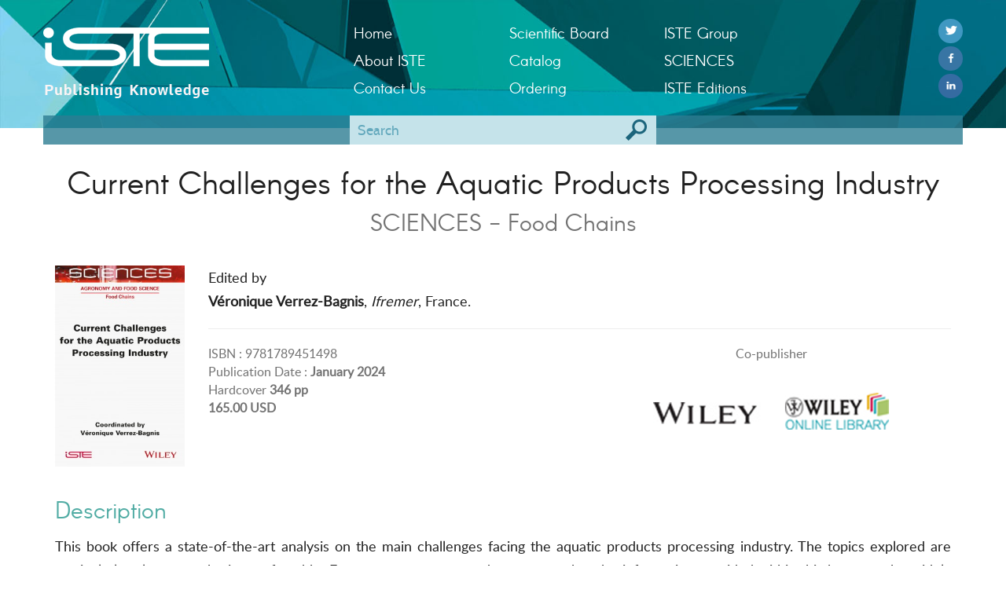

--- FILE ---
content_type: text/html; charset=UTF-8
request_url: https://iste.co.uk/book.php?id=2094
body_size: 3254
content:
<!DOCTYPE HTML>
<html>
	<head>
		<meta charset="utf-8" />
		<title>Current Challenges for the Aquatic Products Processing Industry - ISTE</title>
		<meta name="description" content="This book offers a state-of-the-art analysis on the main challenges facing the aquatic products processing industry. The topics explored are particularly relevant to the issues faced by European consumers and processors, but the information provided " />
		<meta name="keywords" content="ISTE, science, technology" />
		
		<meta name="viewport" content="width=device-width, initial-scale=1.0, maximum-scale=1.0" /> 
<link rel="icon" type="image/png" href="design/icon.png" />
<link href="bootstrap/css/bootstrap.min.css" rel="stylesheet" type="text/css"/>
<link href="css/reset.css" rel="stylesheet" type="text/css"/>
<link href="css/style.css" rel="stylesheet" type="text/css"/>
<link href="css/colors.css" rel="stylesheet" type="text/css"/>
<script type="text/javascript" src="js/jquery-3.1.1.min.js"></script>	</head>
	<body>
		<div id="deco-header">
			<div class="motif">
			</div>
		</div>
		<header>
			<div class="container nav">
	<div class="row">
		<div class="col-sm-4">
			<div class="row">
				<div class="col-sm-12 col-xs-8">
					<a href="index.php" id="logo-iste" title="ISTE"><img src="design/logo.png" title="ISTE" alt="Logo ISTE" /></a>
					<img id="logo-knowledge" src="design/publishingknowledge.png" title="Publishing Knowledge" alt="Publishing Knowledge"/>
				</div>
				<div class="visible-xs col-xs-4 align-right">
					<img src="design/menu.png" title="menu" alt="Menu" id="menu" />
				</div>
			</div>
		</div>
		<div class="col-sm-8 col-md-6">
			<div class="row" id="navigation">
								<ul class="col-sm-4">
					<li><a  title="Home"  href="http://www.iste.co.uk/">Home</a></li><li><a  title="About ISTE"  href="page.php?p=about-iste">About ISTE</a></li><li><a  title="Contact ISTE"  href="page.php?p=contact-us">Contact Us</a></li>					
				</ul>
				<ul class="col-sm-4">
					<li><a  title="Scientific Board"  href="page.php?p=scientific-board">Scientific Board</a></li><li><a target="_blank"  title="Catalog PDF"  href="https://www.istegroup.com/en/catalogues/">Catalog</a></li><li><a  title="Ordering"  href="page.php?p=ordering">Ordering</a></li>				</ul>
				<ul class="col-sm-4">
					<li><a target="_blank"  title="ISTE Group"  href="http://www.istegroup.com/fr">ISTE Group</a></li><li><a  title="SCIENCES"  href="page.php?p=sciences">SCIENCES</a></li><li><a target="_blank"  title="ISTE Editions"  href="https://www.istegroup.com/">ISTE Editions</a></li>				</ul>
			</div>
		</div>
				<div class="col-md-2 hidden-xs hidden-sm align-right social-small social-nbr-3">
							<a title="Follow @isteltd" target="_blank" href="https://twitter.com/iste_editions?lang=fr" class="social twitter"><span>Follow @isteltd &nbsp;</span> <img alt="logo" src="design/rs/twitter.png"/></a><br>
							<a title="Facebook" target="_blank" href="https://fr-fr.facebook.com/ISTEpublishing/" class="social facebook"> <img alt="logo" src="design/rs/facebook.png"/></a><br>
							<a title="Linked In" target="_blank" href="https://fr.linkedin.com/company/iste-group" class="social linkedin"> <img alt="logo" src="design/rs/linkedin.png"/></a><br>
						
		</div>
	</div>
</div>			
			<div class="container subjects">
				<div class="row search">
	<div class="col-sm-4 col-sm-offset-4">
		<form action="search.php" method="get">
			<input type="text" name="s" maxlength="120" placeholder="Search"  /><input type="submit" value=" " />
		</form>
	</div>
</div>							</div>
		</header>
			
			
		<div class="container content">
		
			
			<div class="row separateur">
				<div class="col-sm-12 separateur">
					<h1>Current Challenges for the Aquatic Products Processing Industry</h1>
					
																<br>
						<h3 class="align-center couleur-c">SCIENCES - Food Chains</h3>
										
				</div>
				<div class="col-lg-2 col-md-3 col-sm-4">
					<div class="row separateur-xs">
						<div class="col-lg-12 col-md-12 col-sm-12 col-xs-4 col-lg-offset-0 col-md-offset-0 col-sm-offset-0 col-xs-offset-4">
														<img src="data/covers/doc_cover_18-12-23-10-06-42_medium.jpg" class="img-100" alt="Current Challenges for the Aquatic Products Processing Industry"/>
						</div>
					</div>
				</div>
				<div class="col-lg-10 col-md-9 col-sm-8">
					<p></p>
					<p class='edited-by'>Edited by</p>					<p><strong>Véronique Verrez-Bagnis</strong>,<em> Ifremer</em>, France. <br></p>
					<p></p>
					
					
					<hr>
					<div class="row data-books">
						<div class="col-lg-6 col-md-5 col-sm-7">
							<p>ISBN : 9781789451498</p>
							
														<p>Publication Date : <strong>January 2024</strong></p>
							
							
														<p>Hardcover <strong>346 pp</strong></p>
														
							
														
														
														<p><strong>165.00 USD</strong></p>
														
							
						</div>
						<div class="col-lg-6 col-md-7 col-sm-5 align-center">
							<p>Co-publisher</p>
							<a target="_blank" href="http://www.wiley.com/" class="copublisher-logo" title="Wiley"><img alt="Wiley" src="data/co-publisher/wiley.png"/></a><a target="_blank" href="http://onlinelibrary.wiley.com/" class="copublisher-logo" title="Wiley Online Library"><img alt="Wiley Online Library" src="data/co-publisher/wiley-online-library.png"/></a>							
						</div>
					</div>
				</div>
			</div>
			
			
			
						<div class="row separateur">
				<div class="col-sm-12">
					<h3>Description</h3>
					<br>
					<p class="text-justify">
					This book offers a state-of-the-art analysis on the main challenges facing the aquatic products processing industry. The topics explored are particularly relevant to the issues faced by European consumers and processors, but the information provided within this book can be widely extrapolated.<br />
<br />
This book should be helpful for processors, fish traders, consumers, scientists and students. The first chapter is dedicated to the sociological definition of “fish” and consumers’ perceptions. The following chapters deal with the notions of quality sensu lato, biological risks and their control, as well as the risks linked to the pollution of oceans and ecosystems by microplastics. Two types of processes and processed products – smoked fish and surimi products – which are of great economic importance to the European market, are also presented. The process of adding value to co-products, including the “blue biorefinery” and the innovative pH-shift technology are also covered in this book.<br />
					</p>

				</div>
			</div>
						
			
			
						<div class="row separateur">
				<div class="col-sm-12">
					<h3>Contents</h3>
					<br>
					<p>
					1. Consumer Perceptions of “Fish” Food, Gervaise Debucquet.<br />
2. Fish Quality and Freshness, Grethe Hyldig.<br />
3. Nutritional Value of Finfish, Irineu Batista and Carla Pires.<br />
4. Fish Traceability and Authenticity, Carmen González Sotelo, Valur Gunnlaugsson, Ute Schröder, Rogério Mendes, Kristina Kappel, Helena Silva, and Véronique Verrez-Bagnis.<br />
5. Bacterial Risks and Biopreservation of Seafood Products, Sabrina Macé, Delphine Passerini, and Françoise Leroi.<br />
6. Fish Parasites and Associated Risks, Mélanie Gay and Véronique Verrez-Bagnis.<br />
7. Microplastics, Alexandre Dehaut and Guillaume Duflos.<br />
8. Smoking: A Flavoring and Preservation Technique, Régis Baron.<br />
9. Surimi and Derived Products, María Pilar Montero García and Antonio Javier Borderías.<br />
10. Little or Underutilized Marine Resources, Charles Delannoy.<br />
11. Biorefinery of Underutilized Marine Resources Using the pH-Shift Technology, Mehdi Abdollahi.					</p>
				</div>
			</div>
						
			
						<div class="row separateur">
				<div class="col-sm-12">
					<h3>About the authors/editors</h3>
					<br>
					<p class="text-justify">
					Véronique Verrez-Bagnis is a senior researcher in food science at Ifremer, France. She has worked on functional properties and post-mortem degradation of fish muscle proteins, fish species authentication and fish parasites. Her recent research is more focused on blue biotechnologies.					</p>
				</div>
			</div>
						
			
			
			
						
			
			<div class="row separateur">
				<div class="col-sm-12">
										<h3>Related subject</h3>
					<br>
					<ul class="ul-no-deco">
						<li><a href="subject.php?id=O6R8">SCIENCES – Agronomy and Food Science</a></li>					</ul>
					
				</div>
			</div>
			
			
			
			
						
			
			
			
			
			

			
			
			
		</div>
		
		
		<footer>
	<div class="container">
		<div class="row">
			<div class="col-sm-3 align-center">
									<a title="Follow @isteltd" target="_blank" href="https://twitter.com/iste_editions?lang=fr" class="social twitter"> <img alt="logo" src="design/rs/twitter.png"/></a>
					   
									<a title="Facebook" target="_blank" href="https://fr-fr.facebook.com/ISTEpublishing/" class="social facebook"> <img alt="logo" src="design/rs/facebook.png"/></a>
					   
									<a title="Linked In" target="_blank" href="https://fr.linkedin.com/company/iste-group" class="social linkedin"> <img alt="logo" src="design/rs/linkedin.png"/></a>
					   
								
			</div>
			<div class="col-sm-6 col-text-footer">
				<p>ISTE Ltd &ndash; 27-37 St George&rsquo;s Road &ndash; London SW19 4EU &ndash; United Kingdom<br /><br />
Tel :&nbsp;<strong>0044 208 879 4580</strong></p><br />
				
				
			</div>
			<div class="col-sm-3">
				<ul class="nav-footer">
					<li><a  title="Privacy and Terms"  href="index.php">Privacy and Terms</a></li>				</ul>
			</div>
		</div>
	</div>
</footer>
		
		
		<script type="text/javascript" src="js/ghi-nav.js"></script>
		<!--<script type="text/javascript" src="js/ghi-slider.js"></script>-->
	</body>
	
	
	
	
	
	
</html>

--- FILE ---
content_type: text/css
request_url: https://iste.co.uk/css/colors.css
body_size: 828
content:
/* colors.css iste */

/* remplace les couleurs par defaut  */

/* --------------------------------------HEADER----------------------------------------------- */

#deco-header{
	background: #00646c url(../design/header-c.jpg) no-repeat center top;
	-webkit-background-size:cover;
	background-size:cover;
}
#deco-header .motif{
	/*background:url(../design/header-motif2.png) repeat;*/
	background:none;
}



.twitter{ background-color:rgba(127, 196, 255, 0.5); }
.twitter:hover{ background-color:rgba(127, 196, 255, 0.6); }

.facebook{ background-color:rgba(112, 127, 200, 0.5); }
.facebook:hover{ background-color:rgba(112, 127, 200, 0.8); }

.viadeo{ background-color:rgba(240, 230, 220, 0.5); }
.viadeo:hover{ background-color:rgba(240, 230, 220, 0.6); }

.linkedin{ background-color:rgba(105, 110, 195, 0.5); }
.linkedin:hover{ background-color:rgba(105, 110, 195, 0.8); }

.googleplus{ background-color:rgba(255, 218, 218, 0.5); }
.googleplus:hover{ background-color:rgba(255, 215, 215, 0.6); }






/* ------------------------- subjects ------------------------- */
.subjects{
	/*background-color:#595959;*/
	color:#a8d0d7;
}
.search{
	background-color:rgba(46,126,147,0.8);
	/*background:none;*/
	padding-bottom:0px;
	padding-top:0px;
}
@media (max-width: 767px){
	.search{ background-color:#c5e3ea; }
}

.search form{
	background-color:#c5e3ea;
}

.search input[type=submit]{
	background-color:#c5e3ea;
	background-image:url("../design/loupe-v5.5.png");
	height:37px;
}
.search input[type=submit]:hover{
	background-color:#add6e0;
}
.search input[type=text]{
	background-color:#c5e3ea;
	color:#64a9bd;
	height:37px;
}
.search input[type=text]:focus{
	color:#1c657c;
	outline:none;
}

.search input[type=text]::-webkit-input-placeholder {
    color:#64a9bd;
}

.search input[type=text]::-moz-placeholder {
    color:#1c657c;
}

.search input[type=text]::-ms-placeholder {
    color:#64a9bd;
}

.search input[type=text]::placeholder {
    color:#64a9bd;
}
.search input[type=text]:focus::placeholder {
    color:#c5e3ea;
}

.search input::selection {
	background:#1c657c;
	color:#c5e3ea;
}
.search input::-moz-selection {
	background:#1c657c;
	color:#c5e3ea;
}





.row-3-subjects-col{
	/*margin-top:8px;*/
}
.subjects-col{
}
.subjects-col:nth-child(1){
	background-color:#13566e;
}
.subjects-col:nth-child(2){
	background-color:#206a80;
}
.subjects-col:nth-child(3){
	background-color:#185e76;
}

.subjects-col a{
	color:#a8d0d7;
}





/* ----------------------------------- content ------------------------------------ */


.content h1, .content h2{
	color:#212121;
}

.content h3{
	color:#51aca4;
}
.content h4{
	color:#212121;
}
.content h5{
	color:#51aca4;
}
.content h6{
	color:#51aca4;
}


.content .couleur-b{color:#51aca4;}
.content .couleur-c{color:#737373;}





.link-download p span:nth-child(3){
	color:#737373;
}
.link-download:hover p{color:#0074b4;}







/* ----------------- content forthcoming ----------------- */


.content .forthcoming li h3 a{
	color:#303030;
}

.content .forthcoming a img:hover{
	-webkit-box-shadow: 0 0 3px 2px #51aca4;
	box-shadow: 0 0 3px 2px #51aca4;
}






/* ---------------------------- encart(s) ------------------------- */


.encart .row{background-color:#003f62;}

.encart-txt a{background-color:#00507c;}
.encart-txt a:hover{background-color:#0074b4;}







/* ---------------------------------- footer ------------------------------------------ */

footer{
	background-color:#01636c;/* 51aca4 */
	color:#a8d0d7;
}


footer a{
	color:#a8d0d7;
}
footer a:hover{
	color:#fff;
}









